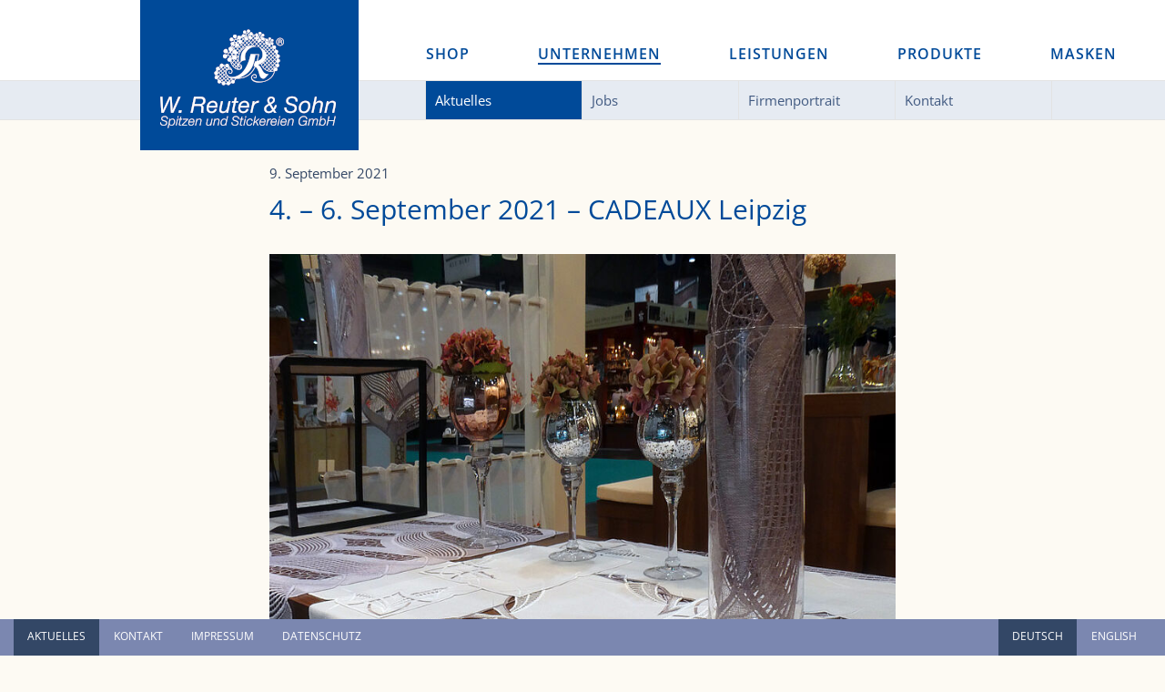

--- FILE ---
content_type: text/html; charset=utf-8
request_url: https://stickerei-reuter.de/unternehmen/aktuelles/artikel/4-6-september-2021-cadeaux-leipzig
body_size: 4263
content:
<!DOCTYPE html>
<html class="no-js" lang="de">
<head>

<meta charset="utf-8">
<!-- 
	This website is powered by TYPO3 - inspiring people to share!
	TYPO3 is a free open source Content Management Framework initially created by Kasper Skaarhoj and licensed under GNU/GPL.
	TYPO3 is copyright 1998-2026 of Kasper Skaarhoj. Extensions are copyright of their respective owners.
	Information and contribution at https://typo3.org/
-->




<meta name="generator" content="Pixelbrand" />
<meta name="description" content="Spitzen und Stickereien mit hohem Anspruch an Qualität, Kreativität und Design verbunden mit Flexibilität und Engagement produziert unser Familienunternehmen im Vogtland unter dem Markennamen Plauener Spitze®.
Made in Germany" />
<meta property="og:type" content="article" />
<meta property="og:title" content="4. – 6. September 2021 – CADEAUX Leipzig" />
<meta property="og:image" content="https://stickerei-reuter.de//media/Default/user_upload/2021_Cadeaux.jpg" />
<meta property="og:url" content="https://stickerei-reuter.de/unternehmen/aktuelles/artikel/4-6-september-2021-cadeaux-leipzig" />
<meta name="twitter:card" content="summary" />
<meta name="twitter:title" content="4. – 6. September 2021 – CADEAUX Leipzig" />
<meta name="twitter:image" content="https://stickerei-reuter.de//media/Default/user_upload/2021_Cadeaux.jpg" />
<meta name="twitter:url" content="https://stickerei-reuter.de/unternehmen/aktuelles/artikel/4-6-september-2021-cadeaux-leipzig" />


<link rel="stylesheet" href="/layouts/default/css/base.css?1665988239" media="screen">




<script src="/layouts/default/js/base.min.js?1665582623" defer="defer"></script>



<title>Artikel &#124; Stickerei Reuter</title>			<meta name="viewport" content="width=device-width, initial-scale=1.0">
			<link rel="apple-touch-icon" sizes="180x180" href="/layouts/default/images/favicons/apple-touch-icon.png">
			<link rel="icon" type="image/png" sizes="32x32" href="/layouts/default/images/favicons/favicon-32x32.png">
			<link rel="icon" type="image/png" sizes="16x16" href="/layouts/default/images/favicons/favicon-16x16.png">
			<link rel="manifest" href="/layouts/default/images/favicons/site.webmanifest">
			<link rel="mask-icon" href="/layouts/default/images/favicons/safari-pinned-tab.svg" color="#5bbad5">
			<meta name="msapplication-TileColor" content="#ffffff">
			<meta name="theme-color" content="#ffffff">
			<script type='application/ld+json'> 
			{
			  "@context": "http://www.schema.org",
			  "@type": "Organization",
			  "name": "Stickerei Reuter",
			  "url": "https://stickerei-reuter.de/",
			  "description": "Spitzen und Stickereien mit hohem Anspruch an Qualität, Kreativität und Design verbunden mit Flexibilität und Engagement produziert unser Familienunternehmen im Vogtland unter dem Markennamen Plauener Spitze®.\nMade in Germany",
			  "address": {
			    "@type": "PostalAddress",
			    "streetAddress": "Auerbacher Weg 5",
			    "addressLocality": "Auerbach",
			    "postalCode": "08209",
			    "addressCountry": "Deutschland"
			  },
			  "geo": {
			    "@type": "GeoCoordinates",
			    "latitude": "50.5051446",
			    "longitude": "12.3661869"
			  }
			}
 			</script>
			<!-- Matomo -->
			<script>
			  var _paq = window._paq = window._paq || [];
			  /* tracker methods like "setCustomDimension" should be called before "trackPageView" */
			  _paq.push(["disableCookies"]);
			  _paq.push(['trackPageView']);
			  _paq.push(['enableLinkTracking']);
			  (function() {
			    var u="//stickerei-reuter.de/_matomo/";
			    _paq.push(['setTrackerUrl', u+'matomo.php']);
			    _paq.push(['setSiteId', '1']);
			    var d=document, g=d.createElement('script'), s=d.getElementsByTagName('script')[0];
			    g.async=true; g.src=u+'matomo.js'; s.parentNode.insertBefore(g,s);
			  })();
			</script>
			<!-- End Matomo Code --><link rel="alternate" type="application/rss+xml"  title="RSS"  href="https://stickerei-reuter.de/rss.xml" />
<script type="application/ld+json">{
    "@context": "http:\/\/schema.org",
    "@type": "BreadcrumbList",
    "itemListElement": [
        {
            "@type": "ListItem",
            "position": 1,
            "item": {
                "@id": "https:\/\/stickerei-reuter.de\/",
                "name": "Plauener Spitze"
            }
        },
        {
            "@type": "ListItem",
            "position": 2,
            "item": {
                "@id": "https:\/\/stickerei-reuter.de\/unternehmen\/aktuelles",
                "name": "Unternehmen"
            }
        },
        {
            "@type": "ListItem",
            "position": 3,
            "item": {
                "@id": "https:\/\/stickerei-reuter.de\/unternehmen\/aktuelles",
                "name": "Aktuelles"
            }
        },
        {
            "@type": "ListItem",
            "position": 4,
            "item": {
                "@id": "https:\/\/stickerei-reuter.de\/unternehmen\/aktuelles\/artikel",
                "name": "Artikel"
            }
        }
    ]
}</script>

<link rel="canonical" href="https://stickerei-reuter.de/unternehmen/aktuelles/artikel/4-6-september-2021-cadeaux-leipzig"/>

</head>
<body data-pid="20">
<div class="page">
	<a id="top"></a>
	<nav class="nav-first" aria-label="Sprungnavigation">
		<ul>
			<li><a class="skip-navigation" title="Sprunglink" href="/unternehmen/aktuelles/artikel/4-6-september-2021-cadeaux-leipzig#navigation"><span>Zur Navigation</span></a></li>
			<li><a class="skip-content" title="Sprunglink" href="/unternehmen/aktuelles/artikel/4-6-september-2021-cadeaux-leipzig#inhalt"><span>Zum Inhalt</span></a></li>
		</ul>
	</nav>
	<div class="header" id="header" role="banner">
		<header>
			<div class="logo">
				<a title="zurück zur Startseite" href="/"><img src="/layouts/default/images/logo_stickerei-reuter.png" srcset="/layouts/default/images/logo_stickerei-reuter.png 1x, /layouts/default/images/logo_stickerei-reuter@2x.png 2x" alt="Stickerei Reuter" width="240" height="165" /></a>
			</div>
			
			<a class="hamburger" id="nav-open-btn" href="#navigationen"><span>Menu</span></a>
			<nav class="nav-main" id="navigation" aria-label="Hauptnavigation">
				
	<ul>
		
	<li ><a class="" href="https://www.plauenerspitze-modern.de">Shop</a></li><li class="open"><a class="active " href="/unternehmen/aktuelles">Unternehmen</a><ul><li class="open"><a class="active " href="/unternehmen/aktuelles">Aktuelles</a></li><li ><a class="" href="/unternehmen/jobs">Jobs</a></li><li ><a class="" href="/unternehmen/firmenportrait">Firmenportrait</a></li><li ><a class="" href="/kontakt">Kontakt</a></li></ul></li><li ><a class="" href="/leistungen/fuer-fachhaendler">Leistungen</a><ul><li ><a class="" href="/leistungen/fuer-endkunden">Für Endkunden</a></li><li ><a class="" href="/leistungen/fuer-fachhaendler">Für Fachhändler</a></li><li ><a class="" href="/leistungen/fuer-industriepartner">Für Industriepartner</a></li></ul></li><li ><a class="" href="/produkte/kollektionen">Produkte</a><ul><li ><a class="" href="/produkte/kollektionen">Kollektionen</a></li><li ><a class="" href="/produkte/individualproduktion">Individualproduktion</a></li><li ><a class="" href="/produkte/schneeballspitze">Schneeballspitze</a></li><li ><a class="" href="/produkte/vergissmeinnicht">vergissmeinnicht</a></li></ul></li><li ><a class="" href="/mund-nasen-maske">Masken</a></li>

	</ul>

			</nav>
		</header>
	</div>
	
	
		<div class="nav-sub1">
			<nav aria-label="Unternavigation">
				<ul>
					
	<li class="open"><a class="active " href="/unternehmen/aktuelles">Aktuelles</a></li><li ><a class="" href="/unternehmen/jobs">Jobs</a></li><li ><a class="" href="/unternehmen/firmenportrait">Firmenportrait</a></li><li ><a class="" href="/kontakt">Kontakt</a></li>

				</ul>
			</nav>
		</div>
	

	
	<div class="main" role="main" id="inhalt">
		<main>
			<a class="anchor" id="c144"></a>
<div class="news-detail">
	<header class="news-list-header">
		<p class="date"> 9. September 2021</p>
		<h1>4. – 6. September 2021 – CADEAUX Leipzig</h1>
		
	</header>
	
		<figure class="news-detail-image">
			<img alt="" data-sizes="auto" width="929" height="629" style="max-width: 929px" class="js-load" data-srcset="/media/Default/_processed_/0/c/csm_2021_Cadeaux_8ec166d5a7.jpg 480w, /media/Default/_processed_/0/c/csm_2021_Cadeaux_d5b3ed1222.jpg 800w, /media/Default/user_upload/2021_Cadeaux.jpg 929w" data-src="/media/Default/user_upload/2021_Cadeaux.jpg" /><noscript><img src="/media/Default/user_upload/2021_Cadeaux.jpg" width="929" height="629" alt=""></noscript>
			
				
			
		</figure>
	
	
		<div class="news-detail-textblock">
			<p>Es war schön, Sie endlich wieder persönlich auf einer Messe zu treffen. Klein, aber fein - beschreibt die Cadeaux in diesem Jahr am besten. Trotz allen Umständen, für uns eine erfolgreiche Messe. Die Messe im Herzen der neuen Bundesländer, wichtig - um Neuheiten zu präsentieren, Ideen auszutauschen und Kontakte zu beleben.<br> Mit CADEAUX, MIDORA und FLORIGA autumnal gingen in Leipzig erstmals in diesem Jahr wieder Präsenzmessen an den Start. Insgesamt 450 Aussteller und Marken sowie rund 8.100 Fachbesucher nutzten die Möglichkeit, sich direkt zu begegnen. „Die Freude darüber war deutlich zu spüren“, sagt Martin Buhl-Wagner, Geschäftsführer der Leipziger Messe. „Rege Order an den Ständen, intensiver Erfahrungsaustausch und eine positive Stimmung prägten die Messetage. Aussteller wie Besucher setzten klare Signale, dass diese Plattform für die Branche unverzichtbar ist. Mit dem Hygienekonzept ‚Safe Expo‘ wurden die passenden Rahmenbedingungen dafür geschaffen.“<br> (http://www.cadeaux-leipzig.de/neuigkeiten/leipziger-messesignale-stehen-auf-gruen/1233150)</p>

		</div>
	
	
	
	
	<div class="news-paging">
		<nav>
			
				<a class="prev" href="/unternehmen/aktuelles/artikel/162021-katalog-fensterdekoration-erstrahlt-in-neuem-layout"><span>vorheriger Artikel</span><strong>Katalog - Fensterdekoration erstrahlt in neuem Layout</strong></a>
			
			<a class="list" href="/unternehmen/aktuelles"><span>Zurück zur Newsliste</span></a>
			
				<a class="next" href="/unternehmen/aktuelles/artikel/zu-gast-unser-dorf-hat-wochenende-mdr-serie"><span>nächster Artikel</span><strong>Zu Gast - „Unser Dorf hat Wochenende“ (MDR Fernsehen)</strong></a>
			
		</nav>
	</div>
</div>
		</main>
	</div>
	<div class="footer">
		<footer>
			<div class="grid">
				<div class="grid_1">
					<div class="ce-image">
						<figure>
							<img src="/layouts/default/images/logo_reuter-footer.png" srcset="/layouts/default/images/logo_reuter-footer.png 1x, /layouts/default/images/logo_reuter-footer@2x.png 2x" alt="Logo Stickerei Reuter" width="71" height="57" loading="lazy">
						</figure>
					</div>
				</div>
				<div class="grid_3">
					<section>
						<h2>
							Kontakt
						</h2>
						<address>
							<strong>Telefon</strong><br>
							<a class="xl" href="tel:4903744215186">+49 (0) 37 44 - 21 51 86</a><br>
							<strong>E-Mail</strong><br>
							<a class="xl" href="mailto:info@stickerei-reuter.de">info@stickerei-reuter.de</a>
						</address>
						<address>
							W. Reuter &amp; Sohn<br /> Spitzen und Stickereien GmbH<br /> Auerbacher Weg 5<br /> 08209 Auerbach - Reumtengrün
						</address>
					</section>
				</div>
				<div class="grid_4">
					<section>
						<h2>
							Öffnungszeiten Fabrikverkauf
						</h2>
						<p>Montag bis Donnerstag<br> 08.00 bis 16.00 Uhr</p>
<p>Freitag<br> 08.00 bis 13.30 Uhr</p>
<p>und nach Vereinbarung</p>
					</section>
				</div>
				<div class="grid_last">
					<figure>
						<img src="/layouts/default/images/EFRE_EU_hoch_2014_rgb.jpg" srcset="/layouts/default/images/EFRE_EU_hoch_2014_rgb.jpg 1x, /layouts/default/images/EFRE_EU_hoch_2014_rgb@2x.jpg 2x" alt="Logo EFRE" width="247" height="362" loading="lazy" />
					</figure>
				</div>
			</div><a href="#top" class="toplink"><span>nach oben</span></a>
		</footer>
	</div>
</div>
<div class="sticky-footer" id="navigationen">
	<nav class="nav-lang" aria-label="Sprache/Language">
	<ul>
		
			<li>
				
						<strong>Deutsch</strong>
					
			</li>
		
			<li>
				
						<a href="/en/company/current/article/4-6-september-2021-cadeaux-leipzig" xml:lang="en" lang="en">english</a>
					
			</li>
		
	</ul>
</nav>
	<nav class="nav-mobil" aria-label="Hauptnavigation">
		
	<ul>
		
	<li ><a class="" href="https://www.plauenerspitze-modern.de">Shop</a></li><li class="open"><a class="active " href="/unternehmen/aktuelles">Unternehmen</a><ul><li class="open"><a class="active " href="/unternehmen/aktuelles">Aktuelles</a></li><li ><a class="" href="/unternehmen/jobs">Jobs</a></li><li ><a class="" href="/unternehmen/firmenportrait">Firmenportrait</a></li><li ><a class="" href="/kontakt">Kontakt</a></li></ul></li><li ><a class="" href="/leistungen/fuer-fachhaendler">Leistungen</a><ul><li ><a class="" href="/leistungen/fuer-endkunden">Für Endkunden</a></li><li ><a class="" href="/leistungen/fuer-fachhaendler">Für Fachhändler</a></li><li ><a class="" href="/leistungen/fuer-industriepartner">Für Industriepartner</a></li></ul></li><li ><a class="" href="/produkte/kollektionen">Produkte</a><ul><li ><a class="" href="/produkte/kollektionen">Kollektionen</a></li><li ><a class="" href="/produkte/individualproduktion">Individualproduktion</a></li><li ><a class="" href="/produkte/schneeballspitze">Schneeballspitze</a></li><li ><a class="" href="/produkte/vergissmeinnicht">vergissmeinnicht</a></li></ul></li><li ><a class="" href="/mund-nasen-maske">Masken</a></li>

	</ul>

	</nav>
	<nav class="nav-meta" aria-label="Hilfsnavigation">
		
	<ul>
		
	<li class="open"><a class="active " href="/unternehmen/aktuelles">Aktuelles</a></li><li ><a class="" href="/kontakt">Kontakt</a></li><li ><a class="" href="/impressum">Impressum</a></li><li ><a class="" href="/datenschutz">Datenschutz</a></li>

	</ul>

	</nav>
</div>

<script>
	var prev = 'Zurück';
	var next = 'Weiter';
	var close = 'Schließen (Esc)';
	var loading = 'Laden...';
	var errorImage = '<a href="%url%">Das Bild<\/a> kann nicht geladen werden.';
	var errorAjax = '<a href="%url%">Der Inhalt<\/a> kann nicht geladen werden.';  
</script>
<link rel="stylesheet" type="text/css" href="/layouts/default/css/additional/additional.css?id=1665642069" />
<link rel="stylesheet" type="text/css" media="print" href="/layouts/default/css/additional/print.css?id=1665731014" />
<script src="/layouts/default/js/additional/px-consent.min.js"></script>




</body>
</html>

--- FILE ---
content_type: text/css; charset=utf-8
request_url: https://stickerei-reuter.de/layouts/default/css/base.css?1665988239
body_size: 9245
content:
@charset "UTF-8";body,html{height:100%}body,button,input,select,textarea{font-family:"Open Sans",Helvetica,Arial,"Lucida Grande",Lucida,sans-serif}address,dl dd,p{margin:0 0 .4em}a,h2,h3,h4,table caption,table th{color:#334766}*,dl dt,table p:last-child{margin:0}a abbr,table tbody tr:last-child td,table tbody tr:last-child th{border:none}.hamburger:after,.hamburger:before,[data-consent-form] form div button{-webkit-transition:.25s ease-in-out;-moz-transition:.25s ease-in-out;-o-transition:.25s ease-in-out}.nav-first a:focus,.news-list p.date,.uc,table caption{text-transform:uppercase}.mfp-close,address,h4{font-style:normal}@-ms-viewport{width:device-width}@viewport{width:device-width}@font-face{font-family:'Open Sans';font-style:normal;font-weight:400;font-display:swap;src:local(""),url(../fonts/open-sans-v34-latin-regular.woff2) format("woff2"),url(../fonts/open-sans-v34-latin-regular.woff) format("woff")}@font-face{font-family:'Open Sans';font-style:normal;font-weight:600;font-display:swap;src:local(""),url(../fonts/open-sans-v34-latin-600.woff2) format("woff2"),url(../fonts/open-sans-v34-latin-600.woff) format("woff")}@font-face{font-family:'Open Sans';font-style:normal;font-weight:700;font-display:swap;src:local(""),url(../fonts/open-sans-v34-latin-700.woff2) format("woff2"),url(../fonts/open-sans-v34-latin-700.woff) format("woff")}@font-face{font-family:'Open Sans';font-style:italic;font-weight:400;font-display:swap;src:local(""),url(../fonts/open-sans-v34-latin-italic.woff2) format("woff2"),url(../fonts/open-sans-v34-latin-italic.woff) format("woff")}@font-face{font-family:'Open Sans';font-style:italic;font-weight:600;font-display:swap;src:local(""),url(../fonts/open-sans-v34-latin-600italic.woff2) format("woff2"),url(../fonts/open-sans-v34-latin-600italic.woff) format("woff")}@font-face{font-family:'Open Sans';font-style:italic;font-weight:700;font-display:swap;src:local(""),url(../fonts/open-sans-v34-latin-700italic.woff2) format("woff2"),url(../fonts/open-sans-v34-latin-700italic.woff) format("woff")}*{padding:0}html{-ms-overflow-style:-ms-autohiding-scrollbar}body{font-size:93.75%;font-weight:400;-webkit-transition:font .5s ease;-moz-transition:font .5s ease;-o-transition:font .5s ease;-ms-transition:font .5s ease}hr{display:none}button::-moz-focus-inner,input::-moz-focus-inner{border:0;padding:0}img{height:auto;vertical-align:bottom;max-width:100%}svg{width:auto}button,input,select,textarea{font-size:14px;font-size:.875rem}b,strong{font-weight:700}h1,h2{font-weight:400;padding:0}h1,h2,h3,h4{line-height:150%;padding:0}h1{color:#004A99;font-size:23px;font-size:1.4375rem;line-height:140%;margin:1em 0 1.1em}@media only screen and (min-width:760px){h1{font-size:26px;font-size:1.625rem}}h2{font-size:19px;font-size:1.1875rem;margin:1em 0 .8em}@media only screen and (min-width:760px){h2{font-size:23px;font-size:1.4375rem}}h3{font-size:15px;font-size:.9375rem;font-weight:600;margin:1.4em 0 .8em}h4{font-size:14px;font-size:.875rem;font-weight:400}address,p{line-height:180%}ol,ul{margin:0 0 .8em .2em}ul{list-style-type:square}li{line-height:160%;margin-left:1.5em}dl{margin:0 0 1em}dl dt{font-weight:700}a{text-decoration:underline}a:active,a:focus,a:hover{color:#004A99;text-decoration:none}a img{border:0}abbr{cursor:help}a abbr{cursor:pointer}table{border:1px solid rgba(0,0,0,.1);border-collapse:collapse;margin:0 0 20px;width:100%}table caption{font-size:14px;font-size:.875rem;padding:0;text-align:left}table td,table th{border-bottom:1px rgba(0,0,0,.1) solid;padding:.4em .8em;line-height:140%;text-align:left;vertical-align:top}.news-detail figure.news-detail-image img,table img,table svg{vertical-align:bottom}table thead td,table thead th{background:#dfdfdf}table tfoot tr:first-child td,table tfoot tr:first-child th{background:#efefef;-webkit-box-shadow:inset 0 5px 5px -5px rgba(0,0,0,.5);-moz-box-shadow:inset 0 5px 5px -5px rgba(0,0,0,.5);box-shadow:inset 0 5px 5px -5px rgba(0,0,0,.5)}table tbody td,table tbody th{background:#f8f8f8}table tbody tr:nth-of-type(even) td,table tbody tr:nth-of-type(even) th{background:#efefef}table tbody tr:first-child td,table tbody tr:first-child th{-webkit-box-shadow:inset 0 5px 5px -5px rgba(0,0,0,.5);-moz-box-shadow:inset 0 5px 5px -5px rgba(0,0,0,.5);box-shadow:inset 0 5px 5px -5px rgba(0,0,0,.5)}.xl{font-size:22px;font-size:1.375rem}.xs{font-size:11px;font-size:.6875rem}.c{text-align:center}.r{text-align:right}.strike{text-decoration:line-through}.ce-linklist a,.news-list article a,.search-list a{text-decoration:none}.highlighted{color:#92ab21}.hideme{border:0;clip:rect(0 0 0 0);height:1px;margin:-1px;overflow:hidden;padding:0;position:absolute;width:1px}.ce-textmedia .align-center figure{text-align:center}@media only screen and (min-width:760px){.ce-textmedia .beside-text-left+.tm-text,.ce-textmedia .beside-text-right+.tm-text,.ce-textmedia .text-col,.ce-textmedia .tm-text ul{overflow:hidden}.ce-textmedia .align-center+.tm-text,.ce-textmedia .align-left+.tm-text,.ce-textmedia .align-right+.tm-text,.ce-textmedia .text-below{clear:both}.ce-textmedia{zoom:1;margin:0 0 0 -30px;max-width:1062px}.ce-textmedia:after,.ce-textmedia:before{content:" ";display:table}.ce-textmedia:after{content:" ";display:block;clear:both}.ce-textmedia .beside-text-left{float:left;padding-right:30px}.ce-textmedia .beside-text-right{float:right}.ce-textmedia .align-left{float:left}.ce-textmedia .align-right{float:right}.ce-textmedia .in-text-left{float:left;margin-right:30px}.ce-textmedia .in-text-right{float:right;margin-left:30px}.ce-textmedia .align-center.align-center{float:none;margin:0 auto}.ce-textmedia .beside-text-right+.text-col,.ce-textmedia .text-above,.ce-textmedia .text-below,.ce-textmedia .tm-headline,.ce-textmedia .tm-text,.ce-textmedia header{padding:0 0 0 30px}}.tm-images ul{list-style:none;margin:0;padding:0}.tm-images .tm-grid-col,.tm-images li{box-sizing:border-box;margin:0 0 30px}.tm-images li.last-in-row+li{clear:left}.ce-headline:after,.imagebox .tm-images ul:after,.nav-custom-tile li:nth-child(3n+4),.nav-sub1 nav:after,.news-list article:after,.news-paging nav:after,.plz-search fieldset:after,.plz-search-results .distance:after,.search-list dl:after{clear:both}.tm-images figcaption{font-size:14px;font-size:.875rem}@media only screen and (min-width:760px){.tm-images .tm-grid-col,.tm-images li{padding:0 0 0 30px}.grid_1 .col-size_1 li,.grid_10 .col-size_10 li,.grid_11 .col-size_11 li,.grid_12 .col-size_12 li,.grid_2 .col-size_2 li,.grid_3 .col-size_3 li,.grid_4 .col-size_4 li,.grid_5 .col-size_5 li,.grid_7 .col-size_7 li,.grid_8 .col-size_8 li,.grid_9 .col-size_9 li{float:left;margin-left:0;margin-right:0}.ig_0.align-center{text-align:center}.grid_1{width:8.33333%}.grid_1 .col-size_1 li{width:100%}.grid_2{width:16.66667%}.grid_2 .col-size_1 li{width:50%;float:left}.grid_2 .col-size_2 li{width:100%}.grid_3{width:25%}.grid_3 .col-size_1 li{width:33.33333%;float:left}.grid_3 .col-size_2 li{width:66.66667%;float:left}.grid_3 .col-size_3 li{width:100%}.grid_4{width:33.33333%}.grid_4 .col-size_1 li{width:25%;float:left}.grid_4 .col-size_2 li{width:50%;float:left}.grid_4 .col-size_3 li{width:75%;float:left}.grid_4 .col-size_4 li{width:100%}.grid_5{width:41.66667%}.grid_5 .col-size_1 li{width:20%;float:left}.grid_5 .col-size_2 li{width:40%;float:left}.grid_5 .col-size_3 li{width:60%;float:left}.grid_5 .col-size_4 li{width:80%;float:left}.grid_5 .col-size_5 li{width:100%}.grid_6{width:50%}.grid_6 .col-size_1 li{width:16.66667%;float:left}.grid_6 .col-size_2 li{width:33.33333%;float:left}.grid_6 .col-size_3 li{width:50%;float:left}.grid_6 .col-size_4 li{width:66.66667%;float:left}.grid_6 .col-size_5 li{width:83.33333%;float:left}.grid_6 .col-size_6 li{width:100%;float:left;margin-left:0;margin-right:0}.grid_7{width:58.33333%}.grid_7 .col-size_1 li{width:14.28571%;float:left}.grid_7 .col-size_2 li{width:28.57143%;float:left}.grid_7 .col-size_3 li{width:42.85714%;float:left}.grid_7 .col-size_4 li{width:57.14286%;float:left}.grid_7 .col-size_5 li{width:71.42857%;float:left}.grid_7 .col-size_6 li{width:85.71429%;float:left}.grid_7 .col-size_7 li{width:100%}.grid_8{width:66.66667%}.grid_8 .col-size_1 li{width:12.5%;float:left}.grid_8 .col-size_2 li{width:25%;float:left}.grid_8 .col-size_3 li{width:37.5%;float:left}.grid_8 .col-size_4 li{width:50%;float:left}.grid_8 .col-size_5 li{width:62.5%;float:left}.grid_8 .col-size_6 li{width:75%;float:left}.grid_8 .col-size_7 li{width:87.5%;float:left}.grid_8 .col-size_8 li{width:100%}.grid_9{width:75%}.grid_9 .col-size_1 li{width:11.11111%;float:left}.grid_9 .col-size_2 li{width:22.22222%;float:left}.grid_9 .col-size_3 li{width:33.33333%;float:left}.grid_9 .col-size_4 li{width:44.44444%;float:left}.grid_9 .col-size_5 li{width:55.55556%;float:left}.grid_9 .col-size_6 li{width:66.66667%;float:left}.grid_9 .col-size_7 li{width:77.77778%;float:left}.grid_9 .col-size_8 li{width:88.88889%;float:left}.grid_9 .col-size_9 li{width:100%}.grid_10{width:83.33333%}.grid_10 .col-size_1 li{width:10%;float:left}.grid_10 .col-size_2 li{width:20%;float:left}.grid_10 .col-size_3 li{width:30%;float:left}.grid_10 .col-size_4 li{width:40%;float:left}.grid_10 .col-size_5 li{width:50%;float:left}.grid_10 .col-size_6 li{width:60%;float:left}.grid_10 .col-size_7 li{width:70%;float:left}.grid_10 .col-size_8 li{width:80%;float:left}.grid_10 .col-size_9 li{width:90%;float:left}.grid_10 .col-size_10 li{width:100%}.grid_11{width:91.66667%}.grid_11 .col-size_1 li{width:9.09091%;float:left}.grid_11 .col-size_2 li{width:18.18182%;float:left}.grid_11 .col-size_3 li{width:27.27273%;float:left}.grid_11 .col-size_4 li{width:36.36364%;float:left}.grid_11 .col-size_5 li{width:45.45455%;float:left}.grid_11 .col-size_6 li{width:54.54545%;float:left}.grid_11 .col-size_7 li{width:63.63636%;float:left}.grid_11 .col-size_8 li{width:72.72727%;float:left}.grid_11 .col-size_9 li{width:81.81818%;float:left}.grid_11 .col-size_10 li{width:90.90909%;float:left}.grid_11 .col-size_11 li,.grid_12{width:100%}.grid_12 .col-size_1 li{width:8.33333%;float:left}.grid_12 .col-size_2 li{width:16.66667%;float:left}.grid_12 .col-size_3 li{width:25%;float:left}.grid_12 .col-size_4 li{width:33.33333%;float:left}.grid_12 .col-size_5 li{width:41.66667%;float:left}.grid_12 .col-size_6 li{width:50%;float:left}.grid_12 .col-size_7 li{width:58.33333%;float:left}.grid_12 .col-size_8 li{width:66.66667%;float:left}.grid_12 .col-size_9 li{width:75%;float:left}.grid_12 .col-size_10 li{width:83.33333%;float:left}.grid_12 .col-size_11 li{width:91.66667%;float:left}.grid_12 .col-size_12 li{width:100%}}.video{height:0;overflow:hidden;padding:0 0 56.25%;position:relative}.video iframe,.video img.preview{position:absolute;top:0;left:0;width:100%!important}.video iframe{height:100%!important}.video img.preview{height:auto}.video iframe.ready+img.preview{display:none}.audio audio{width:100%}.ce-headline{zoom:1}.ce-headline:after,.ce-headline:before{content:" ";display:table}.hr+.ce-headline *{margin-top:0}div.hr,div.hr-fat{border-top:1px #334766 solid;height:1px;margin:1.5em 0;overflow:hidden}div.hr hr,div.hr-fat hr{display:block;visibility:hidden}.ce-downloads{margin:0 0 30px}.ce-downloads ul{list-style:none;margin:0;padding:0}.ce-downloads li{border-bottom:1px rgba(0,0,0,.1) solid;margin:0;padding:.6em 1em .6em 45px;position:relative}.ce-downloads li:first-child{border-top:1px rgba(0,0,0,.1) solid}.ce-downloads a{display:inline-block;padding:0}.ce-downloads a:before{background:#003166;border-radius:13px;color:#fff;content:' ';display:block;height:26px;font-size:10px;font-size:.625rem;padding-top:0;position:absolute;top:.8em;left:5px;text-align:center;text-decoration:none;width:26px}.ce-downloads a.file-zip:before{content:'ZIP'}.ce-downloads a.file-pdf:before{content:'PDF'}.ce-downloads a.file-doc:before{content:'DOC'}.ce-downloads a.file-xls:before{content:'XLS'}.ce-downloads a.file-ppt:before{content:'PPT'}.ce-downloads a.file-jpg:before{content:'JPG'}.ce-downloads a.file-png:before{content:'PNG'}.ce-downloads a.file-tif:before{content:'TIF'}.ce-downloads p{margin:.5em 0}.ce-linklist ul{list-style:none;margin-left:0}.ce-linklist li{line-height:1.5em;padding-left:18px;position:relative}.ce-linklist a:before{content:"\f138";font-family:FontAwesome;font-size:14px;font-size:.875rem;font-style:normal;font-weight:400;position:absolute;top:.1em;left:0}.search-list dt,.search-list header{font-weight:700}.search-list article{margin:0 0 20px}.search-list .search-term{color:#92ab21}.search-list a{background:#f2f2f2;display:block;padding:20px;position:relative}.search-list a:active,.search-list a:focus,.search-list a:hover{background:#004A99;color:#fff}.search-list dl{zoom:1;margin:0}.search-list dl:after,.search-list dl:before{content:" ";display:table}.search-list dt{color:#92ab21;font-size:16px;font-size:1rem;margin:0 0 .4em}.search-list dd.search-text{margin:0 0 .8em}.search-list dd.search-meta{font-size:13px;font-size:.8125rem;margin:0}.search-list a:active dt,.search-list a:focus dt,.search-list a:hover dt{color:#fff}form.searchform{align-items:center;background:#f2f2f2;margin:0 0 20px;padding:20px}form.searchform label{color:#334766;display:block;font-weight:700;padding-right:1em}form.searchform input{background:#fff;border:1px solid #fff;box-sizing:border-box;color:#334766;margin:10px 0;padding:5px;width:100%}form.searchform button{background:#004A99;border:1px solid #004A99;color:#fff;padding:5px .8em}form.searchform button:active,form.searchform button:focus,form.searchform button:hover{background:#92ab21;border-color:#92ab21;color:#fff;cursor:pointer}.news-paging,.paging ul{border-top:1px #ccc solid}@media only screen and (min-width:480px){form.searchform,form.searchform label{display:flex}form.searchform input{flex-grow:1;margin:0;width:auto}form.searchform button{margin-left:1em}}.news-list article{zoom:1;padding:2em 0;position:relative}.news-list article:after,.news-list article:before{content:" ";display:table}.news-list article:nth-child(even):before{background:#f2f2f2;content:' ';display:block;position:absolute;top:0;bottom:0;left:-5500px;width:15000px;z-index:1}.news-list article a{display:block;position:relative;z-index:2}.news-list article a:active h2,.news-list article a:focus h2,.news-list article a:hover h2{text-decoration:underline}.news-paging a,ul.news-detail-gallery a{text-decoration:none}.news-list p.date{font-size:13px;font-size:.8125rem;font-weight:600;margin:0 0 1em}.news-list h2{font-size:22px;font-size:1.375rem;font-weight:400;line-height:130%;margin:0}.news-list article header{padding:0 0 1em}.news-list article header:after{background-image:url("data:image/svg+xml;charset=utf8,%3Csvg xmlns='http://www.w3.org/2000/svg' x='0px' y='0px' width='14px' height='14px' viewBox='0 0 14 14' xml:space='preserve'%3E%3Cpolygon fill='%23334766' points='6.4,0.8 11.8,6.5 0,6.5 0,7.5 11.8,7.5 6.4,13.2 7.2,14 13.9,7 7.2,0'/%3E%3Cpolygon fill='%23334766' points='14,7 14,7 14,7'/%3E%3C/svg%3E");content:' ';height:14px;display:block;margin-top:.8em;width:14px}@media only screen and (min-width:760px){.news-list .news-list-header,.news-list .paging{margin-left:8.33333%}.news-list h2{font-size:30px;font-size:1.875rem}.news-list article header{width:41.66667%;float:left;margin-left:8.33333%}.news-list article figure{width:33.33333%;float:left;margin-left:8.33333%}}.news-detail h1{font-size:22px;font-size:1.375rem;font-weight:400;line-height:130%;margin:0 0 .4em}.news-detail figure.news-detail-image{background:#f2f2f2;margin:2em 0 30px}.news-detail .news-detail-textblock{margin:0 0 30px}@media only screen and (min-width:760px){.news-detail{padding:0 16.66667%}.news-detail h1{font-size:30px;font-size:1.875rem}}ul.news-detail-gallery{list-style:none;margin:0;padding:0}ul.news-detail-gallery li{margin:0 0 30px;padding:0}@media only screen and (min-width:480px){ul.news-detail-gallery{margin:0 0 0 -30px;max-width:1062px}ul.news-detail-gallery:after{content:" ";display:block;clear:both}ul.news-detail-gallery li{box-sizing:border-box;padding:0 0 0 30px;width:50%;float:left}}ul.news-detail-gallery figure{position:relative}ul.news-detail-gallery figcaption{background:#fff;color:#334766;font-weight:400;overflow:hidden;padding:3px 10px 8px;position:absolute;top:0;right:5%;left:5%;text-align:center}ul.news-detail-gallery figcaption p{margin:0}.news-paging{margin:4em 0 0;padding:1em 0}.paging li,.paging ul{padding:0;float:left;margin:0}.news-paging nav{zoom:1}.news-paging nav:after,.news-paging nav:before{content:" ";display:table}.news-paging a{display:block;margin:1.2em 0}@media only screen and (min-width:760px){.news-paging{text-align:center}.news-paging a{margin:0}.news-paging a.list{display:inline-block}.news-paging a.prev{float:left;text-align:left;width:30%}.news-paging a.next{float:right;text-align:right;width:30%}}.news-paging span{color:#334766;display:block;font-size:12px;font-size:.75rem;margin:0 0 .4em}.news-paging strong{color:#334766}.news-paging a:active span,.news-paging a:active strong,.news-paging a:focus span,.news-paging a:focus strong,.news-paging a:hover span,.news-paging a:hover strong{color:#004A99}.paging{zoom:1;margin:20px 0}.paging:after,.paging:before{content:" ";display:table}.paging:after{clear:both}.paging ul{border-left:1px #ccc solid;list-style:none}.paging li{display:table}.paging a,.paging strong{background:0 0;border-right:1px #ccc solid;border-bottom:1px #ccc solid;box-sizing:border-box;color:#334766;display:table-cell;font-weight:400;height:40px;line-height:15px;margin:0;padding:0 .4em;position:relative;text-align:center;text-decoration:none;width:44px;vertical-align:middle}.paging a:active,.paging a:focus,.paging a:hover,.paging strong{background:#004A99;color:#fff}.paging em,.paging span.page{border:0;clip:rect(0 0 0 0);height:1px;margin:-1px;overflow:hidden;padding:0;position:absolute;width:1px}.paging li.first,.paging li.last,.paging li.next,.paging li.prev{display:none}.paging li.first a,.paging li.first strong,.paging li.last a,.paging li.last strong,.paging li.next a,.paging li.next strong,.paging li.prev a,.paging li.prev strong{font-size:22px;font-size:1.375rem}.paging li.last,.paging li.next{float:right}.paging li.first a:before{content:"«"}.paging li.prev a:before{content:"‹"}.paging li.next a:after{content:"›"}.paging li.last a:after{content:"»"}.plz-search{background:#e8e8e2;padding:20px;position:relative}.plz-search fieldset{zoom:1}.plz-search fieldset:after,.plz-search fieldset:before{content:" ";display:table}.plz-search fieldset .line-zip,.plz-search legend{margin-bottom:10px}@media only screen and (min-width:760px){.paging li.first,.paging li.last,.paging li.next,.paging li.prev{display:table}.plz-search fieldset .line-zip{margin:0}.plz-search fieldset .line-zip:not(:last-child){float:left;width:calc(50% - 10px)}.plz-search fieldset .line-radius{float:right;width:calc(50% - 10px)}}.plz-search label{display:block;font-size:13px;font-size:.8125rem;margin:0 0 .2em}.plz-search input{box-sizing:border-box;padding:.2em 10px;width:100%}.plz-search .type-button{padding:0}.plz-search-results .search-term{color:#004A99}.plz-search-results ul{border-top:1px #334766 solid;counter-reset:results;list-style:none;margin:1em 0;padding:0}.plz-search-results li{border-bottom:1px #334766 solid;margin:0;padding:10px 0}.plz-search-results .distance{zoom:1;color:#004A99;font-size:13px;font-size:.8125rem;margin:-10px 0 .8em}.plz-search-results .distance:after,.plz-search-results .distance:before{content:" ";display:table}.plz-search-results .distance strong{background:#334766;color:#fff;float:left;padding:.2em 10px}.plz-search-results .distance strong:before{counter-increment:results;content:counter(results) " | "}.plz-search-results address{padding:0 10px}.cc-dialog{background:#334766;color:#fff;font-size:15px;font-size:.9375rem;padding:.5em;position:fixed;bottom:.5em;right:.5em;left:.5em;z-index:1000}.cc-dialog:focus{outline:#334766 solid 2px!important;outline-offset:2px}.cc-dialog p{margin:0 0 .5em}.cc-dialog a{color:#fff;text-decoration:underline}.cc-dialog a:active,.cc-dialog a:focus,.cc-dialog a:hover{text-decoration:none}.cc-dialog form{margin:0}.cc-dialog .cc-btn{background:#fff;border:1px solid #fff;color:#334766;cursor:pointer;display:block;margin-top:1em;padding:.5em;text-align:center;text-decoration:none;width:100%}.cc-dialog .cc-btn:active,.cc-dialog .cc-btn:focus,.cc-dialog .cc-btn:hover{background:#92ab21!important;color:#fff!important;text-decoration:none;outline:0}.cc-dialog .cc-leave:not(:focus){border:0;clip:rect(0 0 0 0);height:1px;margin:-1px;overflow:hidden;padding:0;position:absolute;width:1px}.cc-dialog .cc-btn+.cc-btn{background:#334766;color:#fff;margin-top:.5em}@media only screen and (min-width:760px){.cc-dialog{bottom:4em;padding:1em;left:auto;right:1em;width:22rem}}[data-consent-form]{padding:1rem;text-align:center}[data-consent-form] p{margin-bottom:1rem}[data-consent-form] form{margin:0;padding:0}[data-consent-form] form input[type=checkbox]{-webkit-appearance:none;appearance:none;background:#fff;border:1px solid #ccc;border-radius:0;cursor:pointer;display:inline-block;height:1.25rem;position:relative;width:1.25rem;vertical-align:text-bottom}[data-consent-form] form input[type=checkbox][aria-disabled=true],[data-consent-form] form input[type=checkbox][disabled]{cursor:not-allowed;opacity:.5}[data-consent-form] form input[type=checkbox]::before{background:#92ab21;height:.5rem;margin:auto;overflow:hidden;position:absolute;top:0;right:0;bottom:0;left:0;width:.5rem}[data-consent-form] form input[type=checkbox]:checked::before{content:''}[data-consent-form] form div{align-items:center;display:flex;flex-direction:column;justify-content:center}[data-consent-form] form div button{background:#004A99;border:1px solid #004A99;color:#fff;cursor:pointer;font-weight:400;line-height:1.2em;margin-top:1rem;padding:6px 16px;position:relative;text-decoration:none;width:auto;transition:.25s ease-in-out}[data-consent-form] form div button:active,[data-consent-form] form div button:focus,[data-consent-form] form div button:hover{background-color:#92ab21;border-color:#92ab21;color:#fff}.ce-maps [data-consent-preview],.ce-video [data-consent-preview]{height:100%;position:absolute;top:0;left:0;width:100%}.ce-maps [data-consent-preview] img,.ce-video [data-consent-preview] img{height:100%;object-fit:cover;width:100%}.ce-maps [data-consent-form],.ce-video [data-consent-form]{background:rgba(195,195,195,.9);box-sizing:border-box;max-height:100%;justify-content:center;overflow-y:auto;-webkit-overflow-scrolling:touch;position:absolute;left:0;bottom:0;width:100%}.hamburger span,.imagebox,.mfp-bg,.nav-first a,.page,.tiny-hero figure{overflow:hidden}.footer,.sticky-footer{display:none}body{background:#fdfaf3;color:#334766}#top{display:block;height:44px}@media only screen and (min-width:760px){#top{height:88px}}.header{background:#fff;height:44px;position:fixed;top:0;right:0;left:0;z-index:20}.header header{margin:0 auto;width:90%;max-width:1032px;position:relative}.header .logo{background:url(../images/bg_logo.png) center center no-repeat #004A99;background-size:auto 100%;float:left;-webkit-transition:width .4s ease-in-out;-moz-transition:width .4s ease-in-out;-o-transition:width .4s ease-in-out;transition:width .4s ease-in-out;width:120px}.scrolled .header .logo{width:64px}.header .logo img{-webkit-transition:opacity .4s ease-in-out;-moz-transition:opacity .4s ease-in-out;-o-transition:opacity .4s ease-in-out;transition:opacity .4s ease-in-out}.scrolled .header .logo img{opacity:0}@media only screen and (min-width:760px){.header{height:88px}.header .logo{width:25%;float:left;margin-left:30px;max-width:240px}.scrolled .header .logo{width:128px}.header .logo img{float:left}}.scrolled .header{-webkit-box-shadow:0 -10px 10px 10px rgba(0,0,0,.5);-moz-box-shadow:0 -10px 10px 10px rgba(0,0,0,.5);-o-box-shadow:0 -10px 10px 10px rgba(0,0,0,.5);box-shadow:0 -10px 10px 10px rgba(0,0,0,.5);-webkit-transition:box-shadow 1s ease-in-out;-moz-transition:box-shadow 1s ease-in-out;-o-transition:box-shadow 1s ease-in-out;transition:box-shadow 1s ease-in-out}.main{background:#fdfaf3;position:relative;z-index:10}.main main{margin:0 auto;width:90%;max-width:1032px;display:block;padding:3em 0 5em}.grid .grid_1,.grid .grid_10,.grid .grid_11,.grid .grid_12,.grid .grid_2,.grid .grid_3,.grid .grid_4,.grid .grid_5,.grid .grid_6,.grid .grid_7,.grid .grid_8,.grid .grid_9{margin-bottom:1em}@media only screen and (min-width:760px){.grid{margin:0 0 0 -30px;max-width:1062px}.grid:after{content:" ";display:block;clear:both}.grid .grid_1,.grid .grid_10,.grid .grid_11,.grid .grid_12,.grid .grid_2,.grid .grid_3,.grid .grid_4,.grid .grid_5,.grid .grid_6,.grid .grid_7,.grid .grid_8,.grid .grid_9{box-sizing:border-box;margin-bottom:0;padding:0 0 0 30px}.grid .grid_1{width:8.33333%;float:left}.grid .grid_2{width:16.66667%;float:left}.grid .grid_3{width:25%;float:left}.grid .grid_4{width:33.33333%;float:left}.grid .grid_5{width:41.66667%;float:left}.grid .grid_6{width:50%;float:left}.grid .grid_7{width:58.33333%;float:left}.grid .grid_8{width:66.66667%;float:left}.grid .grid_9{width:75%;float:left}.grid .grid_10{width:83.33333%;float:left}.grid .grid_11{width:91.66667%;float:left}.grid .grid_12{width:100%;float:left;margin-left:0;margin-right:0}.grid .grid_push_1{margin-left:8.33333%}.grid .grid_push_2{margin-left:16.66667%}.grid .grid_push_3{margin-left:25%}.grid .grid_push_4{margin-left:33.33333%}.grid .grid_push_5{margin-left:41.66667%}.grid .grid_push_6{margin-left:50%}}.nav-first ul,.nav-lang ul,.nav-lang-top ul,.nav-main ul,.nav-meta ul,.nav-mobil ul,.nav-sub1 ul{list-style:none;margin:0;padding:0}.nav-first ul li,.nav-lang ul li,.nav-lang-top ul li,.nav-main ul li,.nav-meta ul li,.nav-mobil ul li,.nav-sub1 ul li{margin:0;padding:0}.nav-first li,.nav-lang li,.nav-lang-top li,.nav-main li,.nav-meta li,.nav-mobil li,.nav-sub1 li{display:inline}.nav-first a,.nav-first a:focus,.nav-first strong,.nav-lang a,.nav-lang strong,.nav-lang-top a,.nav-lang-top strong,.nav-main a,.nav-main strong,.nav-meta a,.nav-meta strong,.nav-mobil a,.nav-mobil strong,.nav-sub1 a,.nav-sub1 strong{display:block;text-decoration:none}.nav-first a{border:0;clip:rect(0 0 0 0);height:1px;margin:-1px;padding:0;position:absolute;width:1px}.nav-first a:focus{clip:auto;margin:0;overflow:hidden;background:rgba(0,74,153,.8);border-radius:15px;color:#fff;font-size:18px;font-size:1.125rem;font-weight:700;letter-spacing:1px;line-height:1.1em;height:auto;padding:2em 0;position:absolute;top:180px;right:20%;left:20%;outline:0;text-align:center;white-space:nowrap;width:auto;z-index:166}.hamburger{color:#004A99;height:20px;position:absolute;top:12px;right:0;text-align:center;width:26px;z-index:100}.hamburger:after,.hamburger:before{content:'';height:4px;position:absolute;top:0;left:0;right:0;transition:.25s ease-in-out}.nav-custom-text a,.nav-custom-text strong,.nav-custom-tile figcaption{-webkit-transition:.25s ease-in-out;-moz-transition:.25s ease-in-out;-o-transition:.25s ease-in-out}.hamburger:before{border-top:4px #004A99 solid;border-bottom:4px #004A99 solid}.hamburger:after{border-top:4px #004A99 solid;top:16px}.hamburger:hover:after,.hamburger:hover:before{border-color:#334766}.hamburger span{border:0;clip:rect(0 0 0 0);height:1px;margin:-1px;padding:0;position:absolute;width:1px}.nav-main{display:none;padding-top:50px;padding-left:33.33333%}@media only screen and (min-width:760px){.hamburger{display:none}.nav-main{display:block}}.nav-main ul{display:table}.nav-main ul li{display:table-cell;position:relative}.nav-main a,.nav-main strong{box-sizing:border-box;color:#004A99;display:block;font-size:14px;font-size:.875rem;font-weight:600;letter-spacing:1px;line-height:120%;margin-left:20px;padding:0;position:relative;text-transform:uppercase}@media only screen and (min-width:980px){.nav-main a,.nav-main strong{font-size:15px;font-size:.9375rem;margin-left:40px}}@media only screen and (min-width:1280px){.nav-main a,.nav-main strong{font-size:16px;font-size:1rem;margin-left:75px}}.nav-main li:first-child a,.nav-main li:first-child strong{margin:0}.nav-main>ul>li.open>a,.nav-main>ul>li:hover>a,.nav-main>ul>li>a:active,.nav-main>ul>li>a:focus,.nav-main>ul>li>a:hover,.nav-main>ul>li>strong{border-bottom:2px #004A99 solid}.nav-main ul ul{background:#334766;display:none;margin-top:-2px;min-width:150px;padding:.4em 0;position:absolute;top:100%;left:30px}@media only screen and (min-width:980px){.nav-main ul ul{left:75px}}.nav-main ul li:first-child ul{left:0!important}.nav-main ul li:hover ul,.nav-main ul ul li{display:block}.nav-main ul ul a,.nav-main ul ul strong{color:#7B87B0;display:block;font-size:15px;font-size:.9375rem;font-weight:400;letter-spacing:0;margin:0;padding:.4em .8em;text-transform:none;white-space:nowrap}.nav-main ul ul .open a,.nav-main ul ul a:active,.nav-main ul ul a:focus,.nav-main ul ul a:hover,.nav-main ul ul strong{border:0;color:#fff;text-decoration:none}.nav-sub1{background:0 2.625rem repeat-x #E6EBF2;background-image:linear-gradient(180deg,rgba(0,0,0,0),#e3e3e3,rgba(0,0,0,0));background-size:100% 1px;border-top:1px #e3e3e3 solid;border-bottom:1px #e3e3e3 solid;display:none}@media only screen and (min-width:760px){.nav-sub1{display:block}}.nav-sub1 nav{margin:0 auto;width:90%;max-width:1032px;zoom:1}.nav-sub1 nav:after,.nav-sub1 nav:before{content:" ";display:table}.nav-sub1 ul{width:66.66667%;float:left;float:right;margin-right:0;border-left:1px #e3e3e3 solid}.nav-sub1 li{width:25%;float:left}.nav-sub1 a,.nav-sub1 strong{border-right:1px #e3e3e3 solid;color:#405980;display:block;padding:.6em 10px}.nav-sub1 a.active,.nav-sub1 a:active,.nav-sub1 a:focus,.nav-sub1 a:hover,.nav-sub1 strong{background:#004A99;color:#fff}.nav-lang-top{float:right;margin-right:50px;padding-top:15px}.nav-lang-top a,.nav-lang-top strong{float:left;font-size:12px;font-size:.75rem;color:#004A99;line-height:130%;margin:0 0 0 20px;text-transform:uppercase}.nav-lang-top strong{display:none}.nav-lang-top a:active,.nav-lang-top a:focus,.nav-lang-top a:hover{border-bottom:2px #004A99 solid}@media only screen and (min-width:480px){.nav-lang-top strong{display:block}}@media only screen and (min-width:760px){.nav-lang-top,.nav-mobil{display:none}}.nav-mobil ul{border-top:3px #f2f2f2 solid}.nav-mobil ul li{border-bottom:3px #f2f2f2 solid;display:block;padding:10px 0}.nav-mobil a,.nav-mobil strong{color:#004A99;display:inline-block;font-size:14px;font-size:.875rem;font-weight:600;line-height:120%;padding:0;position:relative;text-transform:uppercase}.nav-mobil a.current,.nav-mobil a:active,.nav-mobil a:focus,.nav-mobil a:hover,.nav-mobil strong{border-bottom:2px #004A99 solid;color:#004A99}.nav-mobil ul ul{border:0;padding-top:10px;padding-left:20px}.nav-mobil ul ul li{border:0;margin-bottom:.3em;padding:0}.nav-mobil ul ul a,.nav-mobil ul ul strong{color:#334766;font-size:12px;font-size:.75rem;text-transform:none}.nav-lang,.nav-meta{padding-top:15px}.nav-lang li,.nav-meta li{display:block}@media only screen and (min-width:760px){.nav-lang,.nav-meta{float:left;padding:0 15px}.nav-lang li,.nav-meta li{display:inline}}.nav-lang a,.nav-lang strong,.nav-meta a,.nav-meta strong{color:#334766;display:inline-block;font-size:12px;font-size:.75rem;font-weight:600;line-height:120%;margin:0 0 2px;padding:5px 0;text-transform:uppercase}@media only screen and (min-width:760px){.nav-lang a,.nav-lang strong,.nav-meta a,.nav-meta strong{box-sizing:border-box;color:#fff;float:left;font-weight:400;height:40px;margin:0 1px 0 0;padding:10px 6px}}@media only screen and (min-width:980px){.nav-lang a,.nav-lang strong,.nav-meta a,.nav-meta strong{padding:12px 15px}}.nav-lang a.active,.nav-lang a:active,.nav-lang a:focus,.nav-lang a:hover,.nav-lang strong,.nav-meta a.active,.nav-meta a:active,.nav-meta a:focus,.nav-meta a:hover,.nav-meta strong{border-bottom:2px #004A99 solid;color:#004A99}@media only screen and (min-width:760px){.nav-lang a.active,.nav-lang a:active,.nav-lang a:focus,.nav-lang a:hover,.nav-lang strong,.nav-meta a.active,.nav-meta a:active,.nav-meta a:focus,.nav-meta a:hover,.nav-meta strong{background:#334766;border:0;color:#fff}}.nav-lang{float:right}.nav-custom-text{border-top:1px #334766 solid;border-bottom:1px #334766 solid;margin:3em 0;padding:1em 2em}@media only screen and (min-width:760px){.nav-custom-text{padding:0 2em}}.nav-custom-text ul{display:table;list-style:none;margin:0;padding:0;width:100%}.nav-custom-text li{display:table-row;margin:0;padding:2px 1px;text-align:center}@media only screen and (min-width:760px){.nav-custom-text li{display:table-cell}}.nav-custom-text a,.nav-custom-text strong{display:block;font-size:13px;font-size:.8125rem;font-weight:400;padding:.4em .8em;text-align:center;text-decoration:none;transition:.25s ease-in-out}.nav-custom-text a:active,.nav-custom-text a:focus,.nav-custom-text a:hover{background:#004A99;color:#fff}@media only screen and (min-width:980px){.nav-custom-text a,.nav-custom-text strong{font-size:15px;font-size:.9375rem;padding:.4em 1.2em}}.nav-custom-tile{margin:3em 0}.nav-custom-tile h2{margin:0 0 2em;text-align:center}.nav-custom-tile ul{list-style:none;margin:0;padding:0}.nav-custom-tile li{margin:0 0 1.5em;padding:0}.nav-custom-tile li:last-child{margin-bottom:0}@media only screen and (min-width:760px){@supports (display:flex){.nav-custom-text ul{display:flex;flex-wrap:wrap;justify-content:space-around}.nav-custom-text li{display:inherit}}.nav-custom-tile ul{margin:0 0 0 -30px;max-width:1062px}.nav-custom-tile ul:after{content:" ";display:block;clear:both}.nav-custom-tile li{width:33.33333%;float:left;box-sizing:border-box;margin:0 0 30px;padding:0 0 0 30px}}a.anchor,a.btn{display:inline-block}.nav-custom-tile a{text-align:center;text-decoration:none}.nav-custom-tile figure{position:relative}.nav-custom-tile figcaption{background:rgba(51,71,102,.8);color:#fff;padding:8px;position:absolute;right:20px;bottom:20px;left:20px;transition:.25s ease-in-out}.nav-custom-tile a:active figcaption,.nav-custom-tile a:focus figcaption,.nav-custom-tile a:hover figcaption{padding:13px 8px;right:15px;bottom:35px;left:15px}.space-bottom{margin-bottom:30px}a.btn{background:#c3c3c3;border:1px solid #c3c3c3;border-radius:3px;color:#fff;font-weight:400;margin-top:.6em;padding:4px 15px;position:relative;text-decoration:none;-webkit-transition:.25s ease-in-out;-moz-transition:.25s ease-in-out;-o-transition:.25s ease-in-out;transition:.25s ease-in-out}a.btn:active,a.btn:focus,a.btn:hover{background-color:#92ab21;border-color:#92ab21;color:#fff}a.anchor{position:absolute;top:-70px}.hero figure{position:relative;text-align:center}.hero figure img{height:auto;width:100%;z-index:5}@supports (object-fit:cover){.hero figure img{height:calc(100vh - 44px);object-fit:cover}@media only screen and (min-width:760px){.hero figure img{height:calc(100vh - 128px)}}}.hero figcaption{background:rgba(252,244,231,.8);border-right:8px #334766 solid;color:#334766;font-size:14px;font-size:.875rem;padding:10px 12px;position:absolute;right:0;bottom:15%;text-transform:uppercase;z-index:6}@media only screen and (min-width:760px){a.anchor{top:-110px}.hero figcaption{border-right:18px #334766 solid;font-size:16px;font-size:1rem;padding:14px 18px}}.hero figcaption p{margin:0}.hero figcaption strong{background:url("data:image/svg+xml;charset=utf8,%3Csvg xmlns='http://www.w3.org/2000/svg' height='9px' width='15px' viewBox='0 0 9 15'%3E%3Cpolyline fill='none' stroke='%23334766' stroke-width='2' stroke-miterlimit='20' points='1 0.5 8 7.5 1 14.5'/%3E%3C/svg%3E") right center no-repeat;background-size:auto 11px;display:inline-block;font-weight:400;margin-right:8px;padding-right:20px}.tiny-hero{margin:2em 0 1em;text-align:center}.tiny-hero figure{background:#f1f1ef;width:100vw;position:relative;left:50%;right:50%;margin-left:-50vw;margin-right:-50vw}.tiny-hero:first-child{margin-top:-3em}.parallax-hero{margin:.2em 0 1em}.parallax-hero figure:after,.parallax-hero figure:before{background:#fdfaf3;content:'';height:0;padding-top:5%;position:absolute;top:0;right:0;left:0;z-index:1}.parallax-hero figure:after{top:auto;bottom:0}.imagebox{margin-left:0}.imagebox .text-below,.imagebox .tm-images,.imagebox header{padding-left:0}.imagebox .tm-images{background:#e8e8e2;border:30px solid #e8e8e2;box-sizing:border-box;position:relative}.imagebox .tm-images ul{zoom:1}.imagebox .tm-images ul:after,.imagebox .tm-images ul:before{content:" ";display:table}.imagebox .tm-images li{margin-bottom:30px}.imagebox .tm-images li:last-child{margin-bottom:0}.imagebox .tm-images img{max-width:200px}@media only screen and (min-width:760px){.imagebox .tm-images{border-left:0}.imagebox .tm-images li{margin-bottom:0}.imagebox .tm-images img{max-width:100%}}.imagebox .text-below{font-size:14px;font-size:.875rem;padding-top:.8em}.imagebox .text-below p{line-height:140%}@media screen{form .type-select label.req,form .type-text label.req,form .type-verify label.req,form legend{font-weight:700}form .type-check label,form .type-select label,form .type-text label,form legend{color:#334766}form{margin:20px 0;padding:0}form fieldset{border:0;padding:0;margin:0 0 20px;position:relative}form legend{border:none;float:left;line-height:120%;padding:0 0 .5em;width:100%}form sup{position:absolute}form label{line-height:140%}form .type-hidden,form input[type=hidden]{display:none!important}form .type-check,form .type-select,form .type-text{zoom:1}form .type-check:after,form .type-check:before,form .type-select:after,form .type-select:before,form .type-text:after,form .type-text:before{content:" ";display:table}form .type-check:after,form .type-select:after,form .type-text:after{clear:both}form .type-check,form .type-select,form .type-text,form .type-verify{clear:left;margin:0 0 .4em}form .type-check .group,form .type-select .group,form .type-text .group,form .type-verify .group{padding:0 0 .3em}form .type-select label,form .type-text label,form .type-verify label{display:block;padding:.1em 0}form .error label,form .type-button button{font-weight:400;color:#fff}form .type-text input,form .type-text textarea{-moz-box-sizing:border-box;box-sizing:border-box;display:block;line-height:160%;padding:.1em .5em;width:100%;background:#fff;border:1px solid #f2f2f2}form .type-text textarea{height:12em}form .type-check input{margin:.3em .3em 0 0;vertical-align:middle;width:auto}form .type-check label{cursor:pointer;display:inline;line-height:120%;vertical-align:middle}form .type-select select{-moz-box-sizing:border-box;box-sizing:border-box;cursor:pointer;display:block;line-height:120%;padding:0 1px;width:100%}form .type-select option{padding:0 .3em}form .type-verify input{padding:.2em .3em;width:40%}form .type-verify img,form .type-verify input{vertical-align:middle}form .type-check span.inputNote,form .type-note{color:#999}form .type-text input:focus,form .type-text textarea:focus{border-color:#004A99}form .type-select select{background:#fff;border:1px solid #f2f2f2}form .error{background:#c0001f;margin:0 -1em!important;padding:.5em 1em}form .type-button{padding:0 0 20px}form .type-button button{background:#004A99;border:1px solid #004A99;cursor:pointer;line-height:1.2em;padding:6px 16px;position:relative;text-decoration:none;width:auto;-webkit-transition:.25s ease-in-out;-moz-transition:.25s ease-in-out;-o-transition:.25s ease-in-out;transition:.25s ease-in-out}form .type-button button:active,form .type-button button:focus,form .type-button button:hover{background-color:#92ab21;border-color:#92ab21;color:#fff}}.mfp-container:before,.mfp-figure:after{content:''}.mfp-bg,.mfp-wrap{position:fixed;left:0;top:0;height:100%}@media only screen and (min-width:1280px){form .layout2 .type-check .group,form .layout2 .type-select .group,form .layout2 .type-text .group,form .layout2 .type-verify .group{float:right;width:70%}form .layout2 .type-select label,form .layout2 .type-text label,form .layout2 .type-verify label{-moz-box-sizing:border-box;box-sizing:border-box;float:left;width:30%}form .layout2 .type-button,form .layout2 .type-note{padding-left:30%}}.mfp-bg,.mfp-wrap,img[data-sizes=auto]{width:100%}.no-js.no-js img.js-load{display:none}img[data-sizes=auto]:not([sizes]){display:block}@keyframes blurup{from{filter:blur(5px);opacity:0}to{filter:blur(0);opacity:1}}img.js-load,img.js-loading{filter:blur(5px);opacity:0}img.js-loaded{animation-name:blurup;animation-duration:.4s}.mfp-bg{z-index:1042;background:#004A99;opacity:.9;filter:alpha(opacity=90)}.mfp-wrap{z-index:1043;outline:0!important;-webkit-backface-visibility:hidden}.mfp-container{text-align:center;position:absolute;width:100%;height:100%;left:0;top:0;padding:0 8px;-webkit-box-sizing:border-box;-moz-box-sizing:border-box;box-sizing:border-box}.mfp-container:before{display:inline-block;height:100%;vertical-align:middle}.mfp-align-top .mfp-container:before{display:none}.mfp-content{position:relative;display:inline-block;vertical-align:middle;margin:0 auto;text-align:left;z-index:1045}.mfp-loading.mfp-figure,.mfp-s-error .mfp-content,.mfp-s-ready .mfp-preloader{display:none}.mfp-close,.mfp-preloader{text-align:center;position:absolute}.mfp-ajax-holder .mfp-content,.mfp-inline-holder .mfp-content{background:#fff;box-sizing:border-box;cursor:auto;margin:0 auto;padding:60px 20px 20px;width:70%}.mfp-ajax-cur{cursor:progress}.mfp-zoom-out-cur,.mfp-zoom-out-cur .mfp-image-holder .mfp-close{cursor:-moz-zoom-out;cursor:-webkit-zoom-out;cursor:zoom-out}.mfp-zoom{cursor:pointer;cursor:-webkit-zoom-in;cursor:-moz-zoom-in;cursor:zoom-in}.mfp-auto-cursor .mfp-content{cursor:auto}.mfp-arrow,.mfp-close,.mfp-counter,.mfp-preloader{-webkit-user-select:none;-moz-user-select:none;user-select:none}.mfp-preloader{color:#ccc;top:50%;width:auto;margin-top:-.8em;left:8px;right:8px;z-index:1044}.mfp-preloader a{color:#ccc}.mfp-close,.mfp-preloader a:hover{color:#fff}button.mfp-arrow,button.mfp-close{overflow:visible;cursor:pointer;background:0 0;border:0;-webkit-appearance:none;display:block;outline:0;padding:0;z-index:1046;-webkit-box-shadow:none;box-shadow:none}button::-moz-focus-inner{padding:0;border:0}.mfp-close{width:44px;height:44px;line-height:44px;right:0;top:0;text-decoration:none;opacity:.65;filter:alpha(opacity=65);padding:0 0 18px 10px;font-size:28px;font-family:Arial,Baskerville,monospace}.mfp-close:focus,.mfp-close:hover{opacity:1;filter:alpha(opacity=100)}.mfp-close:active{top:1px}.mfp-close-btn-in .mfp-close{color:#333}.mfp-iframe-holder .mfp-close,.mfp-image-holder .mfp-close{color:#fff;right:-6px;text-align:right;padding-right:6px;width:100%}.mfp-counter{position:absolute;top:0;right:0;color:#ccc;font-size:12px;line-height:18px;white-space:nowrap}.mfp-figure,img.mfp-img{line-height:0}.mfp-arrow{position:absolute;opacity:.65;filter:alpha(opacity=65);margin:-55px 0 0;top:50%;padding:0;width:90px;height:110px;-webkit-tap-highlight-color:transparent}.mfp-arrow:active{margin-top:-54px}.mfp-arrow:focus,.mfp-arrow:hover{opacity:1;filter:alpha(opacity=100)}.mfp-arrow .mfp-a,.mfp-arrow .mfp-b,.mfp-arrow:after,.mfp-arrow:before{content:'';display:block;width:0;height:0;position:absolute;left:0;top:0;margin-top:35px;margin-left:35px;border:inset transparent}.mfp-arrow .mfp-a,.mfp-arrow:after{border-top-width:13px;border-bottom-width:13px;top:8px}.mfp-arrow .mfp-b,.mfp-arrow:before{border-top-width:21px;border-bottom-width:21px;opacity:.7}.mfp-arrow-left{left:0}.mfp-arrow-left .mfp-a,.mfp-arrow-left:after{border-right:17px solid #fff;margin-left:31px}.mfp-arrow-left .mfp-b,.mfp-arrow-left:before{margin-left:25px;border-right:27px solid #3f3f3f}.mfp-arrow-right{right:0}.mfp-arrow-right .mfp-a,.mfp-arrow-right:after{border-left:17px solid #fff;margin-left:39px}.mfp-arrow-right .mfp-b,.mfp-arrow-right:before{border-left:27px solid #3f3f3f}.mfp-iframe-holder{padding-top:40px;padding-bottom:40px}.mfp-iframe-holder .mfp-content{line-height:0;width:100%;max-width:900px}.mfp-image-holder .mfp-content,img.mfp-img{max-width:100%}.mfp-iframe-holder .mfp-close{top:-40px}.mfp-iframe-scaler{width:100%;height:0;overflow:hidden;padding-top:56.25%}.mfp-iframe-scaler iframe{position:absolute;display:block;top:0;left:0;width:100%;height:100%;box-shadow:0 0 8px rgba(0,0,0,.6);background:#000}.mfp-figure:after,img.mfp-img{width:auto;height:auto;display:block}img.mfp-img{-webkit-box-sizing:border-box;-moz-box-sizing:border-box;box-sizing:border-box;padding:40px 0;margin:0 auto}.mfp-figure:after{position:absolute;left:0;top:40px;bottom:40px;right:0;z-index:-1;box-shadow:0 0 8px rgba(0,0,0,.6);background:#444}.mfp-figure small{color:#bdbdbd;display:block;font-size:12px;line-height:14px}.mfp-figure figure{margin:0}.mfp-bottom-bar{margin-top:-36px;position:absolute;top:100%;left:0;width:100%;cursor:auto}.mfp-title{text-align:left;line-height:18px;color:#f3f3f3;word-wrap:break-word;padding-right:36px}.mfp-gallery .mfp-image-holder .mfp-figure{cursor:pointer}@media screen and (max-width:800px) and (orientation:landscape),screen and (max-height:300px){.mfp-img-mobile .mfp-image-holder{padding-left:0;padding-right:0}.mfp-img-mobile img.mfp-img{padding:0}.mfp-img-mobile .mfp-figure:after{top:0;bottom:0}.mfp-img-mobile .mfp-figure small{display:inline;margin-left:5px}.mfp-img-mobile .mfp-bottom-bar{background:rgba(0,0,0,.6);bottom:0;margin:0;top:auto;padding:3px 5px;position:fixed;-webkit-box-sizing:border-box;-moz-box-sizing:border-box;box-sizing:border-box}.mfp-img-mobile .mfp-bottom-bar:empty{padding:0}.mfp-img-mobile .mfp-counter{right:5px;top:3px}.mfp-img-mobile .mfp-close{top:0;right:0;width:35px;height:35px;line-height:35px;background:rgba(0,0,0,.6);position:fixed;text-align:center;padding:0}}@media all and (max-width:900px){.mfp-arrow{-webkit-transform:scale(.75);transform:scale(.75)}.mfp-arrow-left{-webkit-transform-origin:0;transform-origin:0}.mfp-arrow-right{-webkit-transform-origin:100%;transform-origin:100%}.mfp-container{padding-left:6px;padding-right:6px}}.mfp-ie7 .mfp-img{padding:0}.mfp-ie7 .mfp-bottom-bar{width:600px;left:50%;margin-left:-300px;margin-top:5px;padding-bottom:5px}.mfp-ie7 .mfp-container{padding:0}.mfp-ie7 .mfp-content{padding-top:44px}.mfp-ie7 .mfp-close{top:0;right:0;padding-top:0}

--- FILE ---
content_type: text/css; charset=utf-8
request_url: https://stickerei-reuter.de/layouts/default/css/additional/additional.css?id=1665642069
body_size: 508
content:
.footer,.mfp-container .sticky-footer,.toplink{display:block}.footer{background:#334766;font-size:14px;font-size:.875rem;padding:40px 0 80px;position:relative}.footer footer{margin:0 auto;width:90%;max-width:1032px;color:#7B87B0;position:relative}.toplink,.toplink span{overflow:hidden;position:absolute}.footer h2{color:#7B87B0;font-size:18px;font-size:1.125rem;margin:0 0 .4em;text-transform:uppercase}.footer address,.footer p{line-height:180%;margin:0 0 .8em}.footer section .xl,.footer section a{color:#fff;font-size:14px;font-size:.875rem;font-weight:400}.footer a{text-decoration:none}.footer .grid_1,.footer .grid_3{margin-bottom:2.6em}@media only screen and (min-width:760px){.footer .grid_1,.footer .grid_3{margin-bottom:0}.footer .grid_3{width:33.33333%;float:left}.footer .grid_last{width:25%;float:left}}@media only screen and (min-width:980px){.footer section .xl,.footer section a{font-size:18px;font-size:1.125rem}.footer .grid_3{width:25%;float:left}.footer .grid_last{width:33.33333%;float:left}}.footer .grid_last img{background:#fff;box-sizing:border-box;max-width:180px;padding:20px;width:100%}.toplink{background:url("data:image/svg+xml;charset=utf8,%3Csvg xmlns='http://www.w3.org/2000/svg' height='8px' width='14px' viewBox='0 0 8 14'%3E%3Cpolygon fill='%23fdfaf3' points='12.5,7.6 7,3.3 1.5,7.6 0,5.6 7,0 14,5.6'/%3E%3C/svg%3E") -2px 10px no-repeat;background-size:28px auto;border-radius:15px;color:#fdfaf3;height:30px;left:-6px;bottom:-50px;width:30px}@media only screen and (min-width:760px){.toplink{right:0;bottom:0;left:auto}}.toplink span{border:0;clip:rect(0 0 0 0);height:1px;margin:-1px;padding:0;width:1px}.toplink:active,.toplink:focus,.toplink:hover{background-color:#7B87B0}.ce-maps{margin:30px 0;min-height:400px;position:relative}.ce-maps .the-map{position:absolute;top:0;right:0;bottom:0;left:0}@media only screen and (min-width:760px){.sticky-footer{background:#7B87B0;display:block;position:fixed;right:0;bottom:0;left:0;z-index:15}}.mfp-container .nav-lang{display:none}

--- FILE ---
content_type: text/css; charset=utf-8
request_url: https://stickerei-reuter.de/layouts/default/css/additional/print.css?id=1665731014
body_size: 1270
content:
body,button,input,select,textarea{font-family:"Open Sans",Helvetica,Arial,"Lucida Grande",Lucida,sans-serif}address,h4{font-style:normal}address,dl dd,p{margin:0 0 .4em}a,h2,h3,h4,table caption,table th{color:#334766}dl dt,table p:last-child{margin:0}a abbr,table tbody tr:last-child td,table tbody tr:last-child th{border:none}.uc,table caption{text-transform:uppercase}.footer,.hamburger,.hero,.nav-first,.nav-lang-top,.nav-main,.nav-meta,.nav-sub1,.paging,.parallax-hero,.sticky-footer,div.hr hr,div[data-consent-form]{display:none}@media print and (color){*{-webkit-print-color-adjust:exact;print-color-adjust:exact}}@page{margin:2cm}body{font-size:93.75%;font-weight:400;-webkit-transition:font .5s ease;-moz-transition:font .5s ease;-o-transition:font .5s ease;-ms-transition:font .5s ease}button,input,select,textarea{font-size:14px;font-size:.875rem}b,strong{font-weight:700}h1,h2{font-weight:400;padding:0}h1,h2,h3,h4{line-height:150%;padding:0;page-break-after:avoid}h1{color:#004A99;font-size:23px;font-size:1.4375rem;line-height:140%;margin:1em 0 1.1em}@media only screen and (min-width:760px){h1{font-size:26px;font-size:1.625rem}}h2{font-size:19px;font-size:1.1875rem;margin:1em 0 .8em}@media only screen and (min-width:760px){h2{font-size:23px;font-size:1.4375rem}}h3{font-size:15px;font-size:.9375rem;font-weight:600;margin:1.4em 0 .8em}h4{font-size:14px;font-size:.875rem;font-weight:400}address,p{line-height:180%}ol,ul{margin:0 0 .8em .2em}ul{list-style-type:square}li{line-height:160%;margin-left:1.5em}dl{margin:0 0 1em}dl dt{font-weight:700}a:active,a:focus,a:hover{color:#004A99;text-decoration:none}a img{border:0}abbr{cursor:help}a abbr{cursor:pointer}table{border:1px solid rgba(0,0,0,.1);border-collapse:collapse;margin:0 0 20px;width:100%}table caption{font-size:14px;font-size:.875rem;padding:0;text-align:left}table td,table th{border-bottom:1px rgba(0,0,0,.1) solid;padding:.4em .8em;line-height:140%;text-align:left;vertical-align:top}table img,table svg{vertical-align:bottom}table thead td,table thead th{background:#dfdfdf}table tfoot tr:first-child td,table tfoot tr:first-child th{background:#efefef;-webkit-box-shadow:inset 0 5px 5px -5px rgba(0,0,0,.5);-moz-box-shadow:inset 0 5px 5px -5px rgba(0,0,0,.5);box-shadow:inset 0 5px 5px -5px rgba(0,0,0,.5)}table tbody td,table tbody th{background:#f8f8f8}table tbody tr:nth-of-type(even) td,table tbody tr:nth-of-type(even) th{background:#efefef}table tbody tr:first-child td,table tbody tr:first-child th{-webkit-box-shadow:inset 0 5px 5px -5px rgba(0,0,0,.5);-moz-box-shadow:inset 0 5px 5px -5px rgba(0,0,0,.5);box-shadow:inset 0 5px 5px -5px rgba(0,0,0,.5)}.xl{font-size:22px;font-size:1.375rem}.xs{font-size:11px;font-size:.6875rem}.c{text-align:center}.r{text-align:right}.strike{text-decoration:line-through}.highlighted{color:#92ab21}.hideme{border:0;clip:rect(0 0 0 0);height:1px;margin:-1px;overflow:hidden;padding:0;position:absolute;width:1px}img,img.js-autosizes,img.js-load,img.js-loaded,svg{height:auto}body{background:#fff;color:#000;margin:0;padding:0;width:100%}.imagebox img,.nav-custom-text img,.nav-custom-tile img{width:6cm}img,ul{page-break-inside:avoid}a{text-decoration:none}a[href^="http://"]:after,a[href^="https://"]:after{content:" <" attr(href) "> ";font-size:90%}a:after>img{content:""}q:after{content:" (Quelle: " attr(cite) ")";font-size:90%}.header .logo{margin-bottom:.8cm}.nav-custom-text ul,.nav-custom-tile ul{margin:3em 0;padding:0;list-style:none}.nav-custom-text li,.nav-custom-tile li{border-top:1px #ccc solid;margin:1em 0;padding:1em 0;text-align:center}.nav-custom-text li:last-child,.nav-custom-tile li:last-child{border-bottom:1px #ccc solid}.ce-textmedia .imagegrid ul{list-style:none;margin:0 0 .6em;padding:0}.ce-textmedia .imagegrid li{margin:0 0 .6em;padding:0}.ce-textmedia .imagegrid img{max-width:100%}.align-center{text-align:center}div.hr{border-top:1px #888 solid}img,svg{max-width:100%!important}form fieldset{border:0;margin:1em 0;padding:0}form label{display:block;margin:0 0 .4em}form legend{font-weight:700;margin:0 0 1em}form .type-select input,form .type-select select,form .type-select textarea,form .type-text input,form .type-text select,form .type-text textarea{border:0;border-bottom:1px #000 solid;margin:0 0 1.2em;padding:.2em 0;width:400pt}form .type-select textarea,form .type-text textarea{height:100pt}form .type-check label{display:inline}form .type-button{display:none}

--- FILE ---
content_type: application/javascript; charset=utf-8
request_url: https://stickerei-reuter.de/layouts/default/js/additional/px-consent.min.js
body_size: 494
content:
!function(){return function e(t,n,o){function r(c,u){if(!n[c]){if(!t[c]){var i="function"==typeof require&&require;if(!u&&i)return i(c,!0);if(a)return a(c,!0);var d=new Error("Cannot find module '"+c+"'");throw d.code="MODULE_NOT_FOUND",d}var f=n[c]={exports:{}};t[c][0].call(f.exports,function(e){return r(t[c][1][e]||e)},f,f.exports,e,t,n,o)}return n[c].exports}for(var a="function"==typeof require&&require,c=0;c<o.length;c++)r(o[c]);return r}}()({1:[function(e,t,n){"use strict";"function"!==window.ready&&(window.ready=function(e){(document.attachEvent?"complete"===document.readyState:"loading"!==document.readyState)?e():document.addEventListener("DOMContentLoaded",e)}),ready(function(){for(var e=document.querySelectorAll("[data-consent]"),t=document.cookie.split(";"),n=0;n<t.length;n++){var a=t[n].split("=");t[n]=a[0].replace(/\s/g,"")}for(var c=0;c<e.length;c++)t.includes(e[c].getAttribute("data-consent-name"))?o(e[c]):r(e[c])});var o=function(e){var t=e.getAttribute("data-consent-callback"),n=e.querySelector("[data-consent-ready]"),o=e.querySelector("[data-consent-form]"),r=e.querySelectorAll("[data-consent-preview]");void 0!==o&&null!=o&&o.remove();for(var a=0;a<r.length;a++)r[a].remove();"function"==typeof window[t]&&window[t](n),e.removeAttribute("data-consent"),e.removeAttribute("data-consent-name")},r=function(e){var t=e.getAttribute("data-consent-name"),n=e.querySelector("[data-consent-form] button[data-consent-form-button]"),r=e.querySelector("[data-consent-form] input[data-consent-form-setcookie]");n.addEventListener("click",function(n){if(n.preventDefault(),o(e),r.checked){for(var a=document.querySelectorAll('[data-consent][data-consent-name="'+t+'"]'),c=0;c<a.length;c++)o(a[c]);var u=new Date;u.setTime(u.getTime()+2592e6),document.cookie=t+"=; expires="+u.toUTCString()+"; path=/;"}})}},{}]},{},[1]);